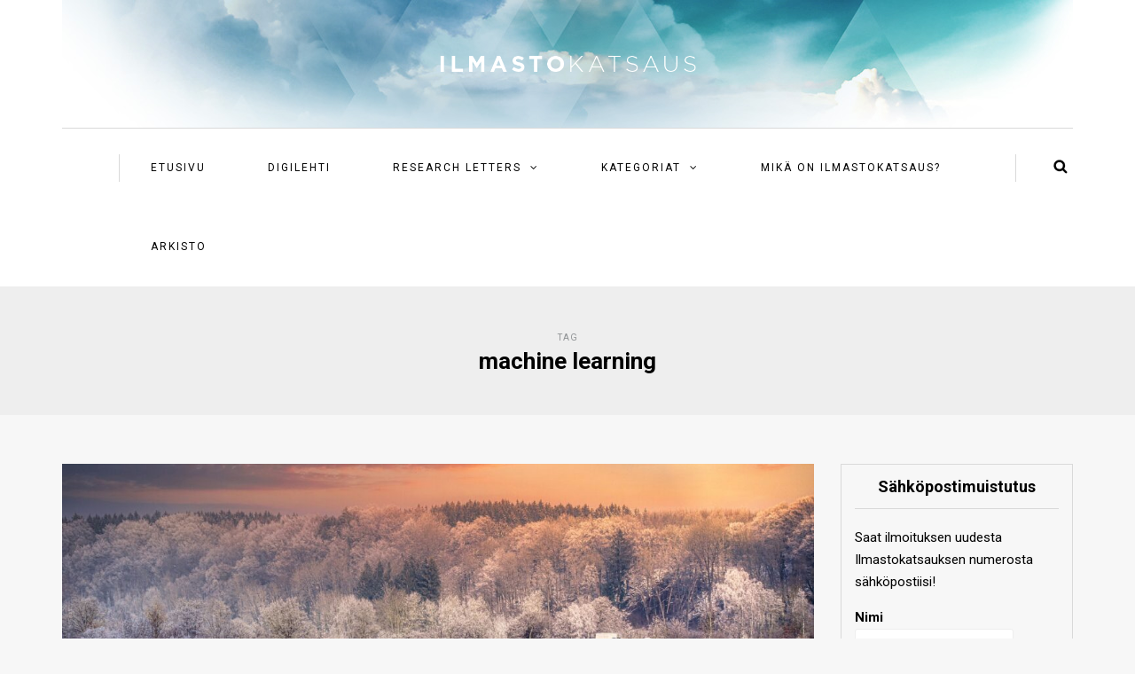

--- FILE ---
content_type: text/html; charset=UTF-8
request_url: https://www.ilmastokatsaus.fi/tag/machine-learning/
body_size: 56334
content:
<!DOCTYPE html>
<html lang="fi">
<head>
<meta name="viewport" content="width=device-width, initial-scale=1.0, maximum-scale=1.0, user-scalable=no" />
<meta charset="UTF-8" />
<meta name="viewport" content="width=device-width" />
<title>machine learning | Ilmastokatsaus &#8211; Ilmatieteen laitos</title>
<link rel="profile" href="http://gmpg.org/xfn/11" />
<link rel="pingback" href="https://www.ilmastokatsaus.fi/xmlrpc.php" />
<meta name='robots' content='max-image-preview:large' />
<link rel='dns-prefetch' href='//fonts.googleapis.com' />
<link rel="alternate" type="application/rss+xml" title="Ilmastokatsaus - Ilmatieteen laitos &raquo; syöte" href="https://www.ilmastokatsaus.fi/feed/" />
<link rel="alternate" type="application/rss+xml" title="Ilmastokatsaus - Ilmatieteen laitos &raquo; kommenttien syöte" href="https://www.ilmastokatsaus.fi/comments/feed/" />
<link rel="alternate" type="application/rss+xml" title="Ilmastokatsaus - Ilmatieteen laitos &raquo; machine learning avainsanan RSS-syöte" href="https://www.ilmastokatsaus.fi/tag/machine-learning/feed/" />
<style id='wp-img-auto-sizes-contain-inline-css' type='text/css'>
img:is([sizes=auto i],[sizes^="auto," i]){contain-intrinsic-size:3000px 1500px}
/*# sourceURL=wp-img-auto-sizes-contain-inline-css */
</style>
<style id='wp-emoji-styles-inline-css' type='text/css'>

	img.wp-smiley, img.emoji {
		display: inline !important;
		border: none !important;
		box-shadow: none !important;
		height: 1em !important;
		width: 1em !important;
		margin: 0 0.07em !important;
		vertical-align: -0.1em !important;
		background: none !important;
		padding: 0 !important;
	}
/*# sourceURL=wp-emoji-styles-inline-css */
</style>
<style id='wp-block-library-inline-css' type='text/css'>
:root{--wp-block-synced-color:#7a00df;--wp-block-synced-color--rgb:122,0,223;--wp-bound-block-color:var(--wp-block-synced-color);--wp-editor-canvas-background:#ddd;--wp-admin-theme-color:#007cba;--wp-admin-theme-color--rgb:0,124,186;--wp-admin-theme-color-darker-10:#006ba1;--wp-admin-theme-color-darker-10--rgb:0,107,160.5;--wp-admin-theme-color-darker-20:#005a87;--wp-admin-theme-color-darker-20--rgb:0,90,135;--wp-admin-border-width-focus:2px}@media (min-resolution:192dpi){:root{--wp-admin-border-width-focus:1.5px}}.wp-element-button{cursor:pointer}:root .has-very-light-gray-background-color{background-color:#eee}:root .has-very-dark-gray-background-color{background-color:#313131}:root .has-very-light-gray-color{color:#eee}:root .has-very-dark-gray-color{color:#313131}:root .has-vivid-green-cyan-to-vivid-cyan-blue-gradient-background{background:linear-gradient(135deg,#00d084,#0693e3)}:root .has-purple-crush-gradient-background{background:linear-gradient(135deg,#34e2e4,#4721fb 50%,#ab1dfe)}:root .has-hazy-dawn-gradient-background{background:linear-gradient(135deg,#faaca8,#dad0ec)}:root .has-subdued-olive-gradient-background{background:linear-gradient(135deg,#fafae1,#67a671)}:root .has-atomic-cream-gradient-background{background:linear-gradient(135deg,#fdd79a,#004a59)}:root .has-nightshade-gradient-background{background:linear-gradient(135deg,#330968,#31cdcf)}:root .has-midnight-gradient-background{background:linear-gradient(135deg,#020381,#2874fc)}:root{--wp--preset--font-size--normal:16px;--wp--preset--font-size--huge:42px}.has-regular-font-size{font-size:1em}.has-larger-font-size{font-size:2.625em}.has-normal-font-size{font-size:var(--wp--preset--font-size--normal)}.has-huge-font-size{font-size:var(--wp--preset--font-size--huge)}.has-text-align-center{text-align:center}.has-text-align-left{text-align:left}.has-text-align-right{text-align:right}.has-fit-text{white-space:nowrap!important}#end-resizable-editor-section{display:none}.aligncenter{clear:both}.items-justified-left{justify-content:flex-start}.items-justified-center{justify-content:center}.items-justified-right{justify-content:flex-end}.items-justified-space-between{justify-content:space-between}.screen-reader-text{border:0;clip-path:inset(50%);height:1px;margin:-1px;overflow:hidden;padding:0;position:absolute;width:1px;word-wrap:normal!important}.screen-reader-text:focus{background-color:#ddd;clip-path:none;color:#444;display:block;font-size:1em;height:auto;left:5px;line-height:normal;padding:15px 23px 14px;text-decoration:none;top:5px;width:auto;z-index:100000}html :where(.has-border-color){border-style:solid}html :where([style*=border-top-color]){border-top-style:solid}html :where([style*=border-right-color]){border-right-style:solid}html :where([style*=border-bottom-color]){border-bottom-style:solid}html :where([style*=border-left-color]){border-left-style:solid}html :where([style*=border-width]){border-style:solid}html :where([style*=border-top-width]){border-top-style:solid}html :where([style*=border-right-width]){border-right-style:solid}html :where([style*=border-bottom-width]){border-bottom-style:solid}html :where([style*=border-left-width]){border-left-style:solid}html :where(img[class*=wp-image-]){height:auto;max-width:100%}:where(figure){margin:0 0 1em}html :where(.is-position-sticky){--wp-admin--admin-bar--position-offset:var(--wp-admin--admin-bar--height,0px)}@media screen and (max-width:600px){html :where(.is-position-sticky){--wp-admin--admin-bar--position-offset:0px}}

/*# sourceURL=wp-block-library-inline-css */
</style><style id='wp-block-heading-inline-css' type='text/css'>
h1:where(.wp-block-heading).has-background,h2:where(.wp-block-heading).has-background,h3:where(.wp-block-heading).has-background,h4:where(.wp-block-heading).has-background,h5:where(.wp-block-heading).has-background,h6:where(.wp-block-heading).has-background{padding:1.25em 2.375em}h1.has-text-align-left[style*=writing-mode]:where([style*=vertical-lr]),h1.has-text-align-right[style*=writing-mode]:where([style*=vertical-rl]),h2.has-text-align-left[style*=writing-mode]:where([style*=vertical-lr]),h2.has-text-align-right[style*=writing-mode]:where([style*=vertical-rl]),h3.has-text-align-left[style*=writing-mode]:where([style*=vertical-lr]),h3.has-text-align-right[style*=writing-mode]:where([style*=vertical-rl]),h4.has-text-align-left[style*=writing-mode]:where([style*=vertical-lr]),h4.has-text-align-right[style*=writing-mode]:where([style*=vertical-rl]),h5.has-text-align-left[style*=writing-mode]:where([style*=vertical-lr]),h5.has-text-align-right[style*=writing-mode]:where([style*=vertical-rl]),h6.has-text-align-left[style*=writing-mode]:where([style*=vertical-lr]),h6.has-text-align-right[style*=writing-mode]:where([style*=vertical-rl]){rotate:180deg}
/*# sourceURL=https://www.ilmastokatsaus.fi/wp-includes/blocks/heading/style.min.css */
</style>
<style id='wp-block-paragraph-inline-css' type='text/css'>
.is-small-text{font-size:.875em}.is-regular-text{font-size:1em}.is-large-text{font-size:2.25em}.is-larger-text{font-size:3em}.has-drop-cap:not(:focus):first-letter{float:left;font-size:8.4em;font-style:normal;font-weight:100;line-height:.68;margin:.05em .1em 0 0;text-transform:uppercase}body.rtl .has-drop-cap:not(:focus):first-letter{float:none;margin-left:.1em}p.has-drop-cap.has-background{overflow:hidden}:root :where(p.has-background){padding:1.25em 2.375em}:where(p.has-text-color:not(.has-link-color)) a{color:inherit}p.has-text-align-left[style*="writing-mode:vertical-lr"],p.has-text-align-right[style*="writing-mode:vertical-rl"]{rotate:180deg}
/*# sourceURL=https://www.ilmastokatsaus.fi/wp-includes/blocks/paragraph/style.min.css */
</style>
<style id='global-styles-inline-css' type='text/css'>
:root{--wp--preset--aspect-ratio--square: 1;--wp--preset--aspect-ratio--4-3: 4/3;--wp--preset--aspect-ratio--3-4: 3/4;--wp--preset--aspect-ratio--3-2: 3/2;--wp--preset--aspect-ratio--2-3: 2/3;--wp--preset--aspect-ratio--16-9: 16/9;--wp--preset--aspect-ratio--9-16: 9/16;--wp--preset--color--black: #000000;--wp--preset--color--cyan-bluish-gray: #abb8c3;--wp--preset--color--white: #ffffff;--wp--preset--color--pale-pink: #f78da7;--wp--preset--color--vivid-red: #cf2e2e;--wp--preset--color--luminous-vivid-orange: #ff6900;--wp--preset--color--luminous-vivid-amber: #fcb900;--wp--preset--color--light-green-cyan: #7bdcb5;--wp--preset--color--vivid-green-cyan: #00d084;--wp--preset--color--pale-cyan-blue: #8ed1fc;--wp--preset--color--vivid-cyan-blue: #0693e3;--wp--preset--color--vivid-purple: #9b51e0;--wp--preset--gradient--vivid-cyan-blue-to-vivid-purple: linear-gradient(135deg,rgb(6,147,227) 0%,rgb(155,81,224) 100%);--wp--preset--gradient--light-green-cyan-to-vivid-green-cyan: linear-gradient(135deg,rgb(122,220,180) 0%,rgb(0,208,130) 100%);--wp--preset--gradient--luminous-vivid-amber-to-luminous-vivid-orange: linear-gradient(135deg,rgb(252,185,0) 0%,rgb(255,105,0) 100%);--wp--preset--gradient--luminous-vivid-orange-to-vivid-red: linear-gradient(135deg,rgb(255,105,0) 0%,rgb(207,46,46) 100%);--wp--preset--gradient--very-light-gray-to-cyan-bluish-gray: linear-gradient(135deg,rgb(238,238,238) 0%,rgb(169,184,195) 100%);--wp--preset--gradient--cool-to-warm-spectrum: linear-gradient(135deg,rgb(74,234,220) 0%,rgb(151,120,209) 20%,rgb(207,42,186) 40%,rgb(238,44,130) 60%,rgb(251,105,98) 80%,rgb(254,248,76) 100%);--wp--preset--gradient--blush-light-purple: linear-gradient(135deg,rgb(255,206,236) 0%,rgb(152,150,240) 100%);--wp--preset--gradient--blush-bordeaux: linear-gradient(135deg,rgb(254,205,165) 0%,rgb(254,45,45) 50%,rgb(107,0,62) 100%);--wp--preset--gradient--luminous-dusk: linear-gradient(135deg,rgb(255,203,112) 0%,rgb(199,81,192) 50%,rgb(65,88,208) 100%);--wp--preset--gradient--pale-ocean: linear-gradient(135deg,rgb(255,245,203) 0%,rgb(182,227,212) 50%,rgb(51,167,181) 100%);--wp--preset--gradient--electric-grass: linear-gradient(135deg,rgb(202,248,128) 0%,rgb(113,206,126) 100%);--wp--preset--gradient--midnight: linear-gradient(135deg,rgb(2,3,129) 0%,rgb(40,116,252) 100%);--wp--preset--font-size--small: 13px;--wp--preset--font-size--medium: 20px;--wp--preset--font-size--large: 36px;--wp--preset--font-size--x-large: 42px;--wp--preset--spacing--20: 0.44rem;--wp--preset--spacing--30: 0.67rem;--wp--preset--spacing--40: 1rem;--wp--preset--spacing--50: 1.5rem;--wp--preset--spacing--60: 2.25rem;--wp--preset--spacing--70: 3.38rem;--wp--preset--spacing--80: 5.06rem;--wp--preset--shadow--natural: 6px 6px 9px rgba(0, 0, 0, 0.2);--wp--preset--shadow--deep: 12px 12px 50px rgba(0, 0, 0, 0.4);--wp--preset--shadow--sharp: 6px 6px 0px rgba(0, 0, 0, 0.2);--wp--preset--shadow--outlined: 6px 6px 0px -3px rgb(255, 255, 255), 6px 6px rgb(0, 0, 0);--wp--preset--shadow--crisp: 6px 6px 0px rgb(0, 0, 0);}:where(.is-layout-flex){gap: 0.5em;}:where(.is-layout-grid){gap: 0.5em;}body .is-layout-flex{display: flex;}.is-layout-flex{flex-wrap: wrap;align-items: center;}.is-layout-flex > :is(*, div){margin: 0;}body .is-layout-grid{display: grid;}.is-layout-grid > :is(*, div){margin: 0;}:where(.wp-block-columns.is-layout-flex){gap: 2em;}:where(.wp-block-columns.is-layout-grid){gap: 2em;}:where(.wp-block-post-template.is-layout-flex){gap: 1.25em;}:where(.wp-block-post-template.is-layout-grid){gap: 1.25em;}.has-black-color{color: var(--wp--preset--color--black) !important;}.has-cyan-bluish-gray-color{color: var(--wp--preset--color--cyan-bluish-gray) !important;}.has-white-color{color: var(--wp--preset--color--white) !important;}.has-pale-pink-color{color: var(--wp--preset--color--pale-pink) !important;}.has-vivid-red-color{color: var(--wp--preset--color--vivid-red) !important;}.has-luminous-vivid-orange-color{color: var(--wp--preset--color--luminous-vivid-orange) !important;}.has-luminous-vivid-amber-color{color: var(--wp--preset--color--luminous-vivid-amber) !important;}.has-light-green-cyan-color{color: var(--wp--preset--color--light-green-cyan) !important;}.has-vivid-green-cyan-color{color: var(--wp--preset--color--vivid-green-cyan) !important;}.has-pale-cyan-blue-color{color: var(--wp--preset--color--pale-cyan-blue) !important;}.has-vivid-cyan-blue-color{color: var(--wp--preset--color--vivid-cyan-blue) !important;}.has-vivid-purple-color{color: var(--wp--preset--color--vivid-purple) !important;}.has-black-background-color{background-color: var(--wp--preset--color--black) !important;}.has-cyan-bluish-gray-background-color{background-color: var(--wp--preset--color--cyan-bluish-gray) !important;}.has-white-background-color{background-color: var(--wp--preset--color--white) !important;}.has-pale-pink-background-color{background-color: var(--wp--preset--color--pale-pink) !important;}.has-vivid-red-background-color{background-color: var(--wp--preset--color--vivid-red) !important;}.has-luminous-vivid-orange-background-color{background-color: var(--wp--preset--color--luminous-vivid-orange) !important;}.has-luminous-vivid-amber-background-color{background-color: var(--wp--preset--color--luminous-vivid-amber) !important;}.has-light-green-cyan-background-color{background-color: var(--wp--preset--color--light-green-cyan) !important;}.has-vivid-green-cyan-background-color{background-color: var(--wp--preset--color--vivid-green-cyan) !important;}.has-pale-cyan-blue-background-color{background-color: var(--wp--preset--color--pale-cyan-blue) !important;}.has-vivid-cyan-blue-background-color{background-color: var(--wp--preset--color--vivid-cyan-blue) !important;}.has-vivid-purple-background-color{background-color: var(--wp--preset--color--vivid-purple) !important;}.has-black-border-color{border-color: var(--wp--preset--color--black) !important;}.has-cyan-bluish-gray-border-color{border-color: var(--wp--preset--color--cyan-bluish-gray) !important;}.has-white-border-color{border-color: var(--wp--preset--color--white) !important;}.has-pale-pink-border-color{border-color: var(--wp--preset--color--pale-pink) !important;}.has-vivid-red-border-color{border-color: var(--wp--preset--color--vivid-red) !important;}.has-luminous-vivid-orange-border-color{border-color: var(--wp--preset--color--luminous-vivid-orange) !important;}.has-luminous-vivid-amber-border-color{border-color: var(--wp--preset--color--luminous-vivid-amber) !important;}.has-light-green-cyan-border-color{border-color: var(--wp--preset--color--light-green-cyan) !important;}.has-vivid-green-cyan-border-color{border-color: var(--wp--preset--color--vivid-green-cyan) !important;}.has-pale-cyan-blue-border-color{border-color: var(--wp--preset--color--pale-cyan-blue) !important;}.has-vivid-cyan-blue-border-color{border-color: var(--wp--preset--color--vivid-cyan-blue) !important;}.has-vivid-purple-border-color{border-color: var(--wp--preset--color--vivid-purple) !important;}.has-vivid-cyan-blue-to-vivid-purple-gradient-background{background: var(--wp--preset--gradient--vivid-cyan-blue-to-vivid-purple) !important;}.has-light-green-cyan-to-vivid-green-cyan-gradient-background{background: var(--wp--preset--gradient--light-green-cyan-to-vivid-green-cyan) !important;}.has-luminous-vivid-amber-to-luminous-vivid-orange-gradient-background{background: var(--wp--preset--gradient--luminous-vivid-amber-to-luminous-vivid-orange) !important;}.has-luminous-vivid-orange-to-vivid-red-gradient-background{background: var(--wp--preset--gradient--luminous-vivid-orange-to-vivid-red) !important;}.has-very-light-gray-to-cyan-bluish-gray-gradient-background{background: var(--wp--preset--gradient--very-light-gray-to-cyan-bluish-gray) !important;}.has-cool-to-warm-spectrum-gradient-background{background: var(--wp--preset--gradient--cool-to-warm-spectrum) !important;}.has-blush-light-purple-gradient-background{background: var(--wp--preset--gradient--blush-light-purple) !important;}.has-blush-bordeaux-gradient-background{background: var(--wp--preset--gradient--blush-bordeaux) !important;}.has-luminous-dusk-gradient-background{background: var(--wp--preset--gradient--luminous-dusk) !important;}.has-pale-ocean-gradient-background{background: var(--wp--preset--gradient--pale-ocean) !important;}.has-electric-grass-gradient-background{background: var(--wp--preset--gradient--electric-grass) !important;}.has-midnight-gradient-background{background: var(--wp--preset--gradient--midnight) !important;}.has-small-font-size{font-size: var(--wp--preset--font-size--small) !important;}.has-medium-font-size{font-size: var(--wp--preset--font-size--medium) !important;}.has-large-font-size{font-size: var(--wp--preset--font-size--large) !important;}.has-x-large-font-size{font-size: var(--wp--preset--font-size--x-large) !important;}
/*# sourceURL=global-styles-inline-css */
</style>

<style id='classic-theme-styles-inline-css' type='text/css'>
/*! This file is auto-generated */
.wp-block-button__link{color:#fff;background-color:#32373c;border-radius:9999px;box-shadow:none;text-decoration:none;padding:calc(.667em + 2px) calc(1.333em + 2px);font-size:1.125em}.wp-block-file__button{background:#32373c;color:#fff;text-decoration:none}
/*# sourceURL=/wp-includes/css/classic-themes.min.css */
</style>
<link rel='stylesheet' id='contact-form-7-css' href='https://www.ilmastokatsaus.fi/wp-content/plugins/contact-form-7/includes/css/styles.css?ver=6.1.4' type='text/css' media='all' />
<link rel='stylesheet' id='email-subscribers-css' href='https://www.ilmastokatsaus.fi/wp-content/plugins/email-subscribers/lite/public/css/email-subscribers-public.css?ver=5.9.11' type='text/css' media='all' />
<link rel='stylesheet' id='responsive-lightbox-swipebox-css' href='https://www.ilmastokatsaus.fi/wp-content/plugins/responsive-lightbox/assets/swipebox/swipebox.min.css?ver=1.5.2' type='text/css' media='all' />
<link rel='stylesheet' id='bootstrap-css' href='https://www.ilmastokatsaus.fi/wp-content/themes/himmelen/css/bootstrap.css?ver=6.9' type='text/css' media='all' />
<link rel='stylesheet' id='himmelen-fonts-css' href='//fonts.googleapis.com/css?family=Roboto%3A400%2C400italic%2C700%2C700italic%7CRoboto%3A400%2C400italic%2C700%2C700italic%7CRoboto%7C&#038;ver=1.0' type='text/css' media='all' />
<link rel='stylesheet' id='owl-main-css' href='https://www.ilmastokatsaus.fi/wp-content/themes/himmelen/js/owl-carousel/owl.carousel.css?ver=6.9' type='text/css' media='all' />
<link rel='stylesheet' id='owl-theme-css' href='https://www.ilmastokatsaus.fi/wp-content/themes/himmelen/js/owl-carousel/owl.theme.css?ver=6.9' type='text/css' media='all' />
<link rel='stylesheet' id='stylesheet-css' href='https://www.ilmastokatsaus.fi/wp-content/themes/himmelen/style.css?ver=1.0.1' type='text/css' media='all' />
<link rel='stylesheet' id='responsive-css' href='https://www.ilmastokatsaus.fi/wp-content/themes/himmelen/responsive.css?ver=all' type='text/css' media='all' />
<link rel='stylesheet' id='animations-css' href='https://www.ilmastokatsaus.fi/wp-content/themes/himmelen/css/animations.css?ver=6.9' type='text/css' media='all' />
<link rel='stylesheet' id='font-awesome-css' href='https://www.ilmastokatsaus.fi/wp-content/themes/himmelen/css/font-awesome.css?ver=6.9' type='text/css' media='all' />
<link rel='stylesheet' id='select2-mgt-css' href='https://www.ilmastokatsaus.fi/wp-content/themes/himmelen/js/select2/select2.css?ver=6.9' type='text/css' media='all' />
<link rel='stylesheet' id='offcanvasmenu-css' href='https://www.ilmastokatsaus.fi/wp-content/themes/himmelen/css/offcanvasmenu.css?ver=6.9' type='text/css' media='all' />
<link rel='stylesheet' id='nanoscroller-css' href='https://www.ilmastokatsaus.fi/wp-content/themes/himmelen/css/nanoscroller.css?ver=6.9' type='text/css' media='all' />
<link rel='stylesheet' id='swiper-css' href='https://www.ilmastokatsaus.fi/wp-content/themes/himmelen/css/idangerous.swiper.css?ver=6.9' type='text/css' media='all' />
<link rel='stylesheet' id='dashicons-css' href='https://www.ilmastokatsaus.fi/wp-includes/css/dashicons.min.css?ver=6.9' type='text/css' media='all' />
<link rel='stylesheet' id='thickbox-css' href='https://www.ilmastokatsaus.fi/wp-includes/js/thickbox/thickbox.css?ver=6.9' type='text/css' media='all' />
<link rel='stylesheet' id='cache.skin-css' href='https://www.ilmastokatsaus.fi/wp-content/themes/himmelen/cache/cache.skin.css?ver=1635174583.2806' type='text/css' media='all' />
<script type="text/javascript" src="https://www.ilmastokatsaus.fi/wp-includes/js/jquery/jquery.min.js?ver=3.7.1" id="jquery-core-js"></script>
<script type="text/javascript" src="https://www.ilmastokatsaus.fi/wp-includes/js/jquery/jquery-migrate.min.js?ver=3.4.1" id="jquery-migrate-js"></script>
<script type="text/javascript" src="https://www.ilmastokatsaus.fi/wp-content/plugins/responsive-lightbox/assets/swipebox/jquery.swipebox.min.js?ver=1.5.2" id="responsive-lightbox-swipebox-js"></script>
<script type="text/javascript" src="https://www.ilmastokatsaus.fi/wp-includes/js/underscore.min.js?ver=1.13.7" id="underscore-js"></script>
<script type="text/javascript" src="https://www.ilmastokatsaus.fi/wp-content/plugins/responsive-lightbox/assets/infinitescroll/infinite-scroll.pkgd.min.js?ver=4.0.1" id="responsive-lightbox-infinite-scroll-js"></script>
<script type="text/javascript" id="responsive-lightbox-js-before">
/* <![CDATA[ */
var rlArgs = {"script":"swipebox","selector":"lightbox","customEvents":"","activeGalleries":true,"animation":true,"hideCloseButtonOnMobile":false,"removeBarsOnMobile":false,"hideBars":true,"hideBarsDelay":5000,"videoMaxWidth":1080,"useSVG":true,"loopAtEnd":false,"woocommerce_gallery":false,"ajaxurl":"https:\/\/www.ilmastokatsaus.fi\/wp-admin\/admin-ajax.php","nonce":"85195e347a","preview":false,"postId":4204,"scriptExtension":false};

//# sourceURL=responsive-lightbox-js-before
/* ]]> */
</script>
<script type="text/javascript" src="https://www.ilmastokatsaus.fi/wp-content/plugins/responsive-lightbox/js/front.js?ver=2.5.4" id="responsive-lightbox-js"></script>
<script type="text/javascript" src="https://www.ilmastokatsaus.fi/wp-content/themes/himmelen/cache/cache.skin.js?ver=1635174583.2839" id="cache.skin-js"></script>
<link rel="https://api.w.org/" href="https://www.ilmastokatsaus.fi/wp-json/" /><link rel="alternate" title="JSON" type="application/json" href="https://www.ilmastokatsaus.fi/wp-json/wp/v2/tags/831" /><link rel="EditURI" type="application/rsd+xml" title="RSD" href="https://www.ilmastokatsaus.fi/xmlrpc.php?rsd" />
<meta name="generator" content="WordPress 6.9" />
<link rel="icon" href="https://www.ilmastokatsaus.fi/wp-content/uploads/2020/11/cropped-logo-il-verkkosivu-32x32.png" sizes="32x32" />
<link rel="icon" href="https://www.ilmastokatsaus.fi/wp-content/uploads/2020/11/cropped-logo-il-verkkosivu-192x192.png" sizes="192x192" />
<link rel="apple-touch-icon" href="https://www.ilmastokatsaus.fi/wp-content/uploads/2020/11/cropped-logo-il-verkkosivu-180x180.png" />
<meta name="msapplication-TileImage" content="https://www.ilmastokatsaus.fi/wp-content/uploads/2020/11/cropped-logo-il-verkkosivu-270x270.png" />
</head>
<body class="archive tag tag-machine-learning tag-831 wp-theme-himmelen blog-style-1 blog-slider-enable do-etfw">


<header>
<div class="container header-logo-center">
  <div class="row">
    <div class="col-md-12">
     
      <div class="header-left">
              </div>
      
      <div class="header-center">
            <div class="logo">
    <a class="logo-link" href="https://www.ilmastokatsaus.fi"><img src="https://www.ilmastokatsaus.fi/wp-content/uploads/2016/01/ilmastokatsaus-logo-01.png" alt="Ilmastokatsaus &#8211; Ilmatieteen laitos"></a>
        </div>
          </div>

      <div class="header-right">
              </div>
    </div>
  </div>
    
</div>

        <div class="mainmenu-belowheader mainmenu-uppercase mainmenu-normalfont mainmenu-downarrow menu-center sticky-header clearfix">
        
        <div id="navbar" class="navbar navbar-default clearfix">
          
          <div class="navbar-inner">
              <div class="container">
             
                  <div class="navbar-toggle" data-toggle="collapse" data-target=".collapse">
                    Valikko                  </div>
                  <div class="navbar-left-wrapper">
                                        <ul class="header-nav">
                                            </ul>
                  </div>
                  <div class="navbar-center-wrapper">
                  <div class="navbar-collapse collapse"><ul id="menu-menu-1" class="nav"><li id="menu-item-18" class=" menu-item menu-item-type-custom menu-item-object-custom menu-item-home"><a href="https://www.ilmastokatsaus.fi/">Etusivu</a></li>
<li id="menu-item-1919" class=" menu-item menu-item-type-taxonomy menu-item-object-category"><a href="https://www.ilmastokatsaus.fi/category/digilehti/">Digilehti</a></li>
<li id="menu-item-2015" class=" menu-item menu-item-type-taxonomy menu-item-object-category menu-item-has-children"><a href="https://www.ilmastokatsaus.fi/category/research-letters/">Research Letters</a>
<ul class="sub-menu">
	<li id="menu-item-2016" class=" menu-item menu-item-type-post_type menu-item-object-page"><a href="https://www.ilmastokatsaus.fi/information-for-authors/">Information</a></li>
	<li id="menu-item-2017" class=" menu-item menu-item-type-taxonomy menu-item-object-category"><a href="https://www.ilmastokatsaus.fi/category/research-letters/">Browse Research Letter articles</a></li>
	<li id="menu-item-4614" class=" menu-item menu-item-type-post_type menu-item-object-page"><a href="https://www.ilmastokatsaus.fi/research-letters-arkisto/">Archive of published issues</a></li>
</ul>
</li>
<li id="menu-item-30" class=" menu-item menu-item-type-post_type menu-item-object-page menu-item-has-children"><a href="https://www.ilmastokatsaus.fi/kategoriat/">Kategoriat</a>
<ul class="sub-menu">
	<li id="menu-item-1415" class=" menu-item menu-item-type-taxonomy menu-item-object-category"><a href="https://www.ilmastokatsaus.fi/category/digilehti/">Digilehti</a></li>
	<li id="menu-item-3864" class=" menu-item menu-item-type-taxonomy menu-item-object-category"><a href="https://www.ilmastokatsaus.fi/category/ilmastovuosikatsaus/">Ilmastovuosikatsaus</a></li>
	<li id="menu-item-5370" class=" menu-item menu-item-type-taxonomy menu-item-object-category"><a href="https://www.ilmastokatsaus.fi/category/ilmastonmuutos/">Ilmastonmuutos</a></li>
	<li id="menu-item-31" class=" menu-item menu-item-type-taxonomy menu-item-object-category"><a href="https://www.ilmastokatsaus.fi/category/ajankohtainen-saa/">Ajankohtainen sää</a></li>
	<li id="menu-item-33" class=" menu-item menu-item-type-taxonomy menu-item-object-category"><a href="https://www.ilmastokatsaus.fi/category/kuukausikatsaus/">Kuukausikatsaus</a></li>
	<li id="menu-item-37" class=" menu-item menu-item-type-taxonomy menu-item-object-category"><a href="https://www.ilmastokatsaus.fi/category/teematietoa/">Teematietoa</a></li>
	<li id="menu-item-1620" class=" menu-item menu-item-type-taxonomy menu-item-object-category"><a href="https://www.ilmastokatsaus.fi/category/research-letters/">Research Letters</a></li>
</ul>
</li>
<li id="menu-item-27" class=" menu-item menu-item-type-post_type menu-item-object-page"><a href="https://www.ilmastokatsaus.fi/mika-on-ilmastokatsaus/">Mikä on ilmastokatsaus?</a></li>
<li id="menu-item-3321" class=" menu-item menu-item-type-post_type menu-item-object-page"><a href="https://www.ilmastokatsaus.fi/arkisto/">Arkisto</a></li>
</ul></div>                  </div>
                  <div class="navbar-right-wrapper">
                    <div class="search-bar-header">
                      	<form method="get" id="searchform" class="searchform" action="https://www.ilmastokatsaus.fi/">
		<input type="search" class="field" name="s" value="" id="s" placeholder="Kirjoita hakusana(t)" />
		<input type="submit" class="submit btn" id="searchsubmit" value="Hae" />
	</form>                      <div class="search-bar-header-close-btn">×</div>
                    </div>
                  </div>
              </div>
          </div>
          
        </div>
       
    </div>
        
    </header>
<div class="content-block">
<div class="container-fluid container-page-item-title">
	<div class="row">
	<div class="col-md-12">
	<div class="page-item-title-archive">
		
	      <p>Tag</p><h1>machine learning</h1>
	</div>
	</div>
	</div>
</div>
<div class="container">
	<div class="row">
		<div class="col-md-9">
		<div class="blog-posts-list">
					
								
					<div class="content-block blog-post clearfix blog-post-2-column-layout">
	<article id="post-4204" class="post-4204 post type-post status-publish format-standard has-post-thumbnail hentry category-research-letters tag-climate-bulletin tag-copernicus-climate-data-store tag-copernicus-earth-observations tag-finland tag-fmi tag-hydrological-modelling tag-hydrology tag-hydrometeorology tag-hydropower tag-kemijoki tag-machine-learning tag-research-letters tag-seasonal-forecast tag-watershed">

		<div class="post-content-wrapper">
												
												<div class="blog-post-thumb">
						<a href="https://www.ilmastokatsaus.fi/the-kemijoki-hydrological-forecast-system-a-service-supporting-hydropower-production-in-northern-finland/" rel="bookmark">
						<img width="1140" height="660" src="https://www.ilmastokatsaus.fi/wp-content/uploads/2022/06/reservoir-5096293_1920-1140x660.jpg" class="attachment-blog-thumb size-blog-thumb wp-post-image" alt="" decoding="async" fetchpriority="high" srcset="https://www.ilmastokatsaus.fi/wp-content/uploads/2022/06/reservoir-5096293_1920-1140x660.jpg 1140w, https://www.ilmastokatsaus.fi/wp-content/uploads/2022/06/reservoir-5096293_1920-409x237.jpg 409w, https://www.ilmastokatsaus.fi/wp-content/uploads/2022/06/reservoir-5096293_1920-818x474.jpg 818w" sizes="(max-width: 1140px) 100vw, 1140px" />						</a>
						</div>
					
								<div class="post-content">

		
							
				<div class="post-categories"><a href="https://www.ilmastokatsaus.fi/category/research-letters/" rel="category tag">Research Letters</a></div>
				
						

				<h2 class="entry-title post-header-title"><a href="https://www.ilmastokatsaus.fi/the-kemijoki-hydrological-forecast-system-a-service-supporting-hydropower-production-in-northern-finland/" rel="bookmark">The Kemijoki Hydrological Forecast System – a service supporting hydropower production in Northern Finland</a></h2>
				<div class="post-info-date">03.06.2022</div>
			
				
				<div class="entry-content">
					<p>The Finnish Meteorological Institute has recently developed a web-service that provides detailed hydrometeorological information to support more efficient hydropower production operations in Northern Finland. This service aims to reduce uncertainties&#8230;</p>
<a class="more-link btn alt" href="https://www.ilmastokatsaus.fi/the-kemijoki-hydrological-forecast-system-a-service-supporting-hydropower-production-in-northern-finland/">Jatka lukemista</a>				</div><!-- .entry-content -->

				
			</div>
			<div class="clear"></div>
						<div class="post-info clearfix">
								<div class="post-author">Kirjoittaja: Ilmastokatsaus</div>
								
				
															<div class="share-post">
						<div class="post-social-wrapper">
	<div class="post-social">
		<a title="Jaa tämä" href="https://www.ilmastokatsaus.fi/the-kemijoki-hydrological-forecast-system-a-service-supporting-hydropower-production-in-northern-finland/" data-title="The Kemijoki Hydrological Forecast System – a service supporting hydropower production in Northern Finland" class="facebook-share"> <i class="fa fa-facebook"></i></a>
		<a title="Twiittaa eteenpäin" href="https://www.ilmastokatsaus.fi/the-kemijoki-hydrological-forecast-system-a-service-supporting-hydropower-production-in-northern-finland/" data-title="The Kemijoki Hydrological Forecast System – a service supporting hydropower production in Northern Finland" class="twitter-share"> <i class="fa fa-twitter"></i></a>
		<a title="Share with Google Plus" href="https://www.ilmastokatsaus.fi/the-kemijoki-hydrological-forecast-system-a-service-supporting-hydropower-production-in-northern-finland/" data-title="The Kemijoki Hydrological Forecast System – a service supporting hydropower production in Northern Finland" class="googleplus-share"> <i class="fa fa-google-plus"></i></a>
		<a title="Pin this" href="https://www.ilmastokatsaus.fi/the-kemijoki-hydrological-forecast-system-a-service-supporting-hydropower-production-in-northern-finland/" data-title="The Kemijoki Hydrological Forecast System – a service supporting hydropower production in Northern Finland" data-image="https://www.ilmastokatsaus.fi/wp-content/uploads/2022/06/reservoir-5096293_1920-1140x660.jpg" class="pinterest-share"> <i class="fa fa-pinterest"></i></a>
	</div>
	<div class="clear"></div>
</div>						</div>
													
			</div>
			
		</div>

	</article>
	</div>


								
				
				
					</div>
				</div>
				<div class="col-md-3 main-sidebar sidebar">
		<ul id="main-sidebar">
		  <li id="email-subscribers-form-2" class="widget widget_email-subscribers-form"><h2 class="widgettitle"> Sähköpostimuistutus </h2>
<div class="emaillist" id="es_form_f1-n1"><form action="/tag/machine-learning/#es_form_f1-n1" method="post" class="es_subscription_form es_shortcode_form  es_ajax_subscription_form" id="es_subscription_form_6971679047461" data-source="ig-es" data-form-id="1"><div class="es_caption">Saat ilmoituksen uudesta Ilmastokatsauksen numerosta sähköpostiisi!</div><div class="es-field-wrap"><label>Nimi<br /><input type="text" name="esfpx_name" class="ig_es_form_field_name" placeholder="" value="" /></label></div><div class="es-field-wrap ig-es-form-field"><label class="es-field-label">Sähköposti*<br /><input class="es_required_field es_txt_email ig_es_form_field_email ig-es-form-input" type="email" name="esfpx_email" value="" placeholder="" required="required" /></label></div><input type="hidden" name="esfpx_lists[]" value="790b00a5e2f1" /><input type="hidden" name="esfpx_form_id" value="1" /><input type="hidden" name="es" value="subscribe" />
			<input type="hidden" name="esfpx_es_form_identifier" value="f1-n1" />
			<input type="hidden" name="esfpx_es_email_page" value="4204" />
			<input type="hidden" name="esfpx_es_email_page_url" value="https://www.ilmastokatsaus.fi/the-kemijoki-hydrological-forecast-system-a-service-supporting-hydropower-production-in-northern-finland/" />
			<input type="hidden" name="esfpx_status" value="Unconfirmed" />
			<input type="hidden" name="esfpx_es-subscribe" id="es-subscribe-6971679047461" value="42604fedf7" />
			<label style="position:absolute;top:-99999px;left:-99999px;z-index:-99;" aria-hidden="true"><span hidden>Please leave this field empty.</span><input type="email" name="esfpx_es_hp_email" class="es_required_field" tabindex="-1" autocomplete="-1" value="" /></label><input type="submit" name="submit" class="es_subscription_form_submit es_submit_button es_textbox_button" id="es_subscription_form_submit_6971679047461" value="Tilaa" /><span class="es_spinner_image" id="spinner-image"><img src="https://www.ilmastokatsaus.fi/wp-content/plugins/email-subscribers/lite/public/images/spinner.gif" alt="Loading" /></span></form><span class="es_subscription_message " id="es_subscription_message_6971679047461" role="alert" aria-live="assertive"></span></div></li>
<li id="search-2" class="widget widget_search"><h2 class="widgettitle">Haku</h2>
	<form method="get" id="searchform" class="searchform" action="https://www.ilmastokatsaus.fi/">
		<input type="search" class="field" name="s" value="" id="s" placeholder="Kirjoita hakusana(t)" />
		<input type="submit" class="submit btn" id="searchsubmit" value="Hae" />
	</form></li>
<li id="categories-2" class="widget widget_categories"><h2 class="widgettitle">Kategoriat</h2>

			<ul>
					<li class="cat-item cat-item-2"><a href="https://www.ilmastokatsaus.fi/category/ajankohtainen-saa/">Ajankohtainen sää</a> (58)
</li>
	<li class="cat-item cat-item-175"><a href="https://www.ilmastokatsaus.fi/category/digilehti/">Digilehti</a> (95)
</li>
	<li class="cat-item cat-item-1046"><a href="https://www.ilmastokatsaus.fi/category/ilmastonmuutos/">Ilmastonmuutos</a> (28)
</li>
	<li class="cat-item cat-item-734"><a href="https://www.ilmastokatsaus.fi/category/ilmastovuosikatsaus/">Ilmastovuosikatsaus</a> (8)
</li>
	<li class="cat-item cat-item-12"><a href="https://www.ilmastokatsaus.fi/category/kolumni/">Kolumni</a> (11)
</li>
	<li class="cat-item cat-item-3"><a href="https://www.ilmastokatsaus.fi/category/kuukausikatsaus/">Kuukausikatsaus</a> (121)
</li>
	<li class="cat-item cat-item-466"><a href="https://www.ilmastokatsaus.fi/category/kysely/">Kysely</a> (1)
</li>
	<li class="cat-item cat-item-933"><a href="https://www.ilmastokatsaus.fi/category/policy-brief/">Policy Brief</a> (1)
</li>
	<li class="cat-item cat-item-201"><a href="https://www.ilmastokatsaus.fi/category/research-letters/">Research Letters</a> (58)
</li>
	<li class="cat-item cat-item-43"><a href="https://www.ilmastokatsaus.fi/category/saa-maailmalla/">Sää maailmalla</a> (15)
</li>
	<li class="cat-item cat-item-8"><a href="https://www.ilmastokatsaus.fi/category/tapaustutkimukset/">Tapaustutkimukset</a> (9)
</li>
	<li class="cat-item cat-item-7"><a href="https://www.ilmastokatsaus.fi/category/teematietoa/">Teematietoa</a> (82)
</li>
	<li class="cat-item cat-item-35"><a href="https://www.ilmastokatsaus.fi/category/vuodenaikaisennusteet/">Vuodenaikaisennusteet</a> (4)
</li>
			</ul>

			</li>
<li id="tag_cloud-2" class="widget widget_tag_cloud"><h2 class="widgettitle">Avainsanat</h2>
<div class="tagcloud"><a href="https://www.ilmastokatsaus.fi/tag/2020/" class="tag-cloud-link tag-link-336 tag-link-position-1" style="font-size: 11.242105263158pt;" aria-label="2020 (27 kohdetta)">2020</a>
<a href="https://www.ilmastokatsaus.fi/tag/2021/" class="tag-cloud-link tag-link-517 tag-link-position-2" style="font-size: 10.947368421053pt;" aria-label="2021 (26 kohdetta)">2021</a>
<a href="https://www.ilmastokatsaus.fi/tag/2022/" class="tag-cloud-link tag-link-772 tag-link-position-3" style="font-size: 10.505263157895pt;" aria-label="2022 (24 kohdetta)">2022</a>
<a href="https://www.ilmastokatsaus.fi/tag/2023/" class="tag-cloud-link tag-link-938 tag-link-position-4" style="font-size: 10.210526315789pt;" aria-label="2023 (23 kohdetta)">2023</a>
<a href="https://www.ilmastokatsaus.fi/tag/2024/" class="tag-cloud-link tag-link-1142 tag-link-position-5" style="font-size: 9.9157894736842pt;" aria-label="2024 (22 kohdetta)">2024</a>
<a href="https://www.ilmastokatsaus.fi/tag/auringonpaistetunnit/" class="tag-cloud-link tag-link-285 tag-link-position-6" style="font-size: 11.389473684211pt;" aria-label="auringonpaistetunnit (28 kohdetta)">auringonpaistetunnit</a>
<a href="https://www.ilmastokatsaus.fi/tag/climate-bulletin/" class="tag-cloud-link tag-link-203 tag-link-position-7" style="font-size: 11.831578947368pt;" aria-label="Climate Bulletin (30 kohdetta)">Climate Bulletin</a>
<a href="https://www.ilmastokatsaus.fi/tag/digilehti/" class="tag-cloud-link tag-link-176 tag-link-position-8" style="font-size: 17.873684210526pt;" aria-label="digilehti (79 kohdetta)">digilehti</a>
<a href="https://www.ilmastokatsaus.fi/tag/ennatys/" class="tag-cloud-link tag-link-18 tag-link-position-9" style="font-size: 10.505263157895pt;" aria-label="ennätys (24 kohdetta)">ennätys</a>
<a href="https://www.ilmastokatsaus.fi/tag/fmi/" class="tag-cloud-link tag-link-614 tag-link-position-10" style="font-size: 8.4421052631579pt;" aria-label="FMI (17 kohdetta)">FMI</a>
<a href="https://www.ilmastokatsaus.fi/tag/heinakuu/" class="tag-cloud-link tag-link-93 tag-link-position-11" style="font-size: 8.7368421052632pt;" aria-label="heinäkuu (18 kohdetta)">heinäkuu</a>
<a href="https://www.ilmastokatsaus.fi/tag/helle/" class="tag-cloud-link tag-link-65 tag-link-position-12" style="font-size: 11.389473684211pt;" aria-label="helle (28 kohdetta)">helle</a>
<a href="https://www.ilmastokatsaus.fi/tag/helmikuu/" class="tag-cloud-link tag-link-52 tag-link-position-13" style="font-size: 9.0315789473684pt;" aria-label="helmikuu (19 kohdetta)">helmikuu</a>
<a href="https://www.ilmastokatsaus.fi/tag/ilmasto/" class="tag-cloud-link tag-link-125 tag-link-position-14" style="font-size: 19.936842105263pt;" aria-label="ilmasto (109 kohdetta)">ilmasto</a>
<a href="https://www.ilmastokatsaus.fi/tag/ilmastokatsaus/" class="tag-cloud-link tag-link-11 tag-link-position-15" style="font-size: 22pt;" aria-label="ilmastokatsaus (152 kohdetta)">ilmastokatsaus</a>
<a href="https://www.ilmastokatsaus.fi/tag/ilmastonmuutos/" class="tag-cloud-link tag-link-124 tag-link-position-16" style="font-size: 19.789473684211pt;" aria-label="ilmastonmuutos (107 kohdetta)">ilmastonmuutos</a>
<a href="https://www.ilmastokatsaus.fi/tag/ilmastotilasto/" class="tag-cloud-link tag-link-433 tag-link-position-17" style="font-size: 11.242105263158pt;" aria-label="ilmastotilasto (27 kohdetta)">ilmastotilasto</a>
<a href="https://www.ilmastokatsaus.fi/tag/ilmatieteen-laitos/" class="tag-cloud-link tag-link-440 tag-link-position-18" style="font-size: 10.947368421053pt;" aria-label="Ilmatieteen laitos (26 kohdetta)">Ilmatieteen laitos</a>
<a href="https://www.ilmastokatsaus.fi/tag/itameri/" class="tag-cloud-link tag-link-344 tag-link-position-19" style="font-size: 9.3263157894737pt;" aria-label="itämeri (20 kohdetta)">itämeri</a>
<a href="https://www.ilmastokatsaus.fi/tag/joulukuu/" class="tag-cloud-link tag-link-119 tag-link-position-20" style="font-size: 8.4421052631579pt;" aria-label="joulukuu (17 kohdetta)">joulukuu</a>
<a href="https://www.ilmastokatsaus.fi/tag/keskilampotila/" class="tag-cloud-link tag-link-436 tag-link-position-21" style="font-size: 9.6210526315789pt;" aria-label="keskilämpötila (21 kohdetta)">keskilämpötila</a>
<a href="https://www.ilmastokatsaus.fi/tag/kesa/" class="tag-cloud-link tag-link-49 tag-link-position-22" style="font-size: 15.663157894737pt;" aria-label="kesä (55 kohdetta)">kesä</a>
<a href="https://www.ilmastokatsaus.fi/tag/kesakuu/" class="tag-cloud-link tag-link-87 tag-link-position-23" style="font-size: 9.6210526315789pt;" aria-label="Kesäkuu (21 kohdetta)">Kesäkuu</a>
<a href="https://www.ilmastokatsaus.fi/tag/kevat/" class="tag-cloud-link tag-link-32 tag-link-position-24" style="font-size: 14.042105263158pt;" aria-label="kevät (43 kohdetta)">kevät</a>
<a href="https://www.ilmastokatsaus.fi/tag/kuivuus/" class="tag-cloud-link tag-link-105 tag-link-position-25" style="font-size: 10.652631578947pt;" aria-label="kuivuus (25 kohdetta)">kuivuus</a>
<a href="https://www.ilmastokatsaus.fi/tag/kuukausikatsaus/" class="tag-cloud-link tag-link-187 tag-link-position-26" style="font-size: 20.084210526316pt;" aria-label="kuukausikatsaus (111 kohdetta)">kuukausikatsaus</a>
<a href="https://www.ilmastokatsaus.fi/tag/lauha/" class="tag-cloud-link tag-link-121 tag-link-position-27" style="font-size: 9.3263157894737pt;" aria-label="lauha (20 kohdetta)">lauha</a>
<a href="https://www.ilmastokatsaus.fi/tag/lokakuu/" class="tag-cloud-link tag-link-108 tag-link-position-28" style="font-size: 8.7368421052632pt;" aria-label="lokakuu (18 kohdetta)">lokakuu</a>
<a href="https://www.ilmastokatsaus.fi/tag/lumensyvyys/" class="tag-cloud-link tag-link-46 tag-link-position-29" style="font-size: 12.863157894737pt;" aria-label="lumensyvyys (35 kohdetta)">lumensyvyys</a>
<a href="https://www.ilmastokatsaus.fi/tag/lumi/" class="tag-cloud-link tag-link-111 tag-link-position-30" style="font-size: 8.7368421052632pt;" aria-label="lumi (18 kohdetta)">lumi</a>
<a href="https://www.ilmastokatsaus.fi/tag/lampoennatys/" class="tag-cloud-link tag-link-162 tag-link-position-31" style="font-size: 8.4421052631579pt;" aria-label="lämpöennätys (17 kohdetta)">lämpöennätys</a>
<a href="https://www.ilmastokatsaus.fi/tag/lampotila/" class="tag-cloud-link tag-link-118 tag-link-position-32" style="font-size: 19.936842105263pt;" aria-label="lämpötila (109 kohdetta)">lämpötila</a>
<a href="https://www.ilmastokatsaus.fi/tag/maaliskuu/" class="tag-cloud-link tag-link-60 tag-link-position-33" style="font-size: 8pt;" aria-label="maaliskuu (16 kohdetta)">maaliskuu</a>
<a href="https://www.ilmastokatsaus.fi/tag/myrsky/" class="tag-cloud-link tag-link-79 tag-link-position-34" style="font-size: 11.684210526316pt;" aria-label="myrsky (29 kohdetta)">myrsky</a>
<a href="https://www.ilmastokatsaus.fi/tag/research-letters/" class="tag-cloud-link tag-link-202 tag-link-position-35" style="font-size: 12.568421052632pt;" aria-label="Research Letters (34 kohdetta)">Research Letters</a>
<a href="https://www.ilmastokatsaus.fi/tag/sademaara/" class="tag-cloud-link tag-link-53 tag-link-position-36" style="font-size: 20.526315789474pt;" aria-label="sademäärä (120 kohdetta)">sademäärä</a>
<a href="https://www.ilmastokatsaus.fi/tag/syksy/" class="tag-cloud-link tag-link-100 tag-link-position-37" style="font-size: 10.947368421053pt;" aria-label="syksy (26 kohdetta)">syksy</a>
<a href="https://www.ilmastokatsaus.fi/tag/syyskuu/" class="tag-cloud-link tag-link-103 tag-link-position-38" style="font-size: 8.4421052631579pt;" aria-label="syyskuu (17 kohdetta)">syyskuu</a>
<a href="https://www.ilmastokatsaus.fi/tag/saa/" class="tag-cloud-link tag-link-156 tag-link-position-39" style="font-size: 18.463157894737pt;" aria-label="sää (87 kohdetta)">sää</a>
<a href="https://www.ilmastokatsaus.fi/tag/saatilasto/" class="tag-cloud-link tag-link-773 tag-link-position-40" style="font-size: 14.336842105263pt;" aria-label="säätilasto (45 kohdetta)">säätilasto</a>
<a href="https://www.ilmastokatsaus.fi/tag/talvi/" class="tag-cloud-link tag-link-26 tag-link-position-41" style="font-size: 16.4pt;" aria-label="talvi (62 kohdetta)">talvi</a>
<a href="https://www.ilmastokatsaus.fi/tag/tammikuu/" class="tag-cloud-link tag-link-24 tag-link-position-42" style="font-size: 8.4421052631579pt;" aria-label="tammikuu (17 kohdetta)">tammikuu</a>
<a href="https://www.ilmastokatsaus.fi/tag/toukokuu/" class="tag-cloud-link tag-link-77 tag-link-position-43" style="font-size: 9.3263157894737pt;" aria-label="toukokuu (20 kohdetta)">toukokuu</a>
<a href="https://www.ilmastokatsaus.fi/tag/tuulisuus/" class="tag-cloud-link tag-link-739 tag-link-position-44" style="font-size: 12.126315789474pt;" aria-label="tuulisuus (31 kohdetta)">tuulisuus</a>
<a href="https://www.ilmastokatsaus.fi/tag/ukkonen/" class="tag-cloud-link tag-link-78 tag-link-position-45" style="font-size: 8.7368421052632pt;" aria-label="ukkonen (18 kohdetta)">ukkonen</a></div>
</li>
		</ul>
		</div>
			</div>
</div>
</div>

<div class="container-fluid container-fluid-footer">
  <div class="row">
        <div class="footer-sidebar-2-wrapper">
      <div class="footer-sidebar-2 sidebar container footer-container">
      
        <ul id="footer-sidebar-2" class="clearfix">
          <li id="text-2" class="widget widget_text">			<div class="textwidget"><ul>
<li><a href="https://www.facebook.com/fmibeta"><i class="fa fa-facebook"></i>
 Facebook</a></li>
<li><a href="https://twitter.com/IlmaTiede"><i class="fa fa-twitter"></i>
 IlmaTiede</a></li>
<li><a href="https://twitter.com/meteorologit/"><i class="fa fa-twitter"></i>
 Meteorologit</a></li>
<li><a href="https://www.linkedin.com/company/finnish-meteorological-institute"><i class="fa fa-linkedin"></i>
 Linkedin</a></li>
<li><a href="https://www.youtube.com/user/ilmatieteenlaitos"><i class="fa fa-youtube"></i>
 YouTube</a></li>
</ul></div>
		</li>
<li id="text-4" class="widget widget_text">			<div class="textwidget"></div>
		</li>
<li id="text-5" class="widget widget_text">			<div class="textwidget"></div>
		</li>
<li id="text-6" class="widget widget_text">			<div class="textwidget"></div>
		</li>
<li id="text-3" class="widget widget_text">			<div class="textwidget"><p><a href="https://www.ilmatieteenlaitos.fi"><img alt="Ilmatieteen laitos" src="https://www.ilmastokatsaus.fi/wp-content/uploads/2016/01/ilmatieteen-laitos-logo-1.png" width="210"></a></p></div>
		</li>
        </ul>
      
      </div>
    </div>
        
    <footer>
      <div class="container">
      <div class="row">

          <div class="col-md-6 footer-menu">
                      </div>
          <div class="col-md-6 copyright">
               © Ilmatieteen laitos          </div>
      </div>
      </div>
      <a id="top-link" href="#top"></a>
    </footer>

  </div>
</div>

<script type="speculationrules">
{"prefetch":[{"source":"document","where":{"and":[{"href_matches":"/*"},{"not":{"href_matches":["/wp-*.php","/wp-admin/*","/wp-content/uploads/*","/wp-content/*","/wp-content/plugins/*","/wp-content/themes/himmelen/*","/*\\?(.+)"]}},{"not":{"selector_matches":"a[rel~=\"nofollow\"]"}},{"not":{"selector_matches":".no-prefetch, .no-prefetch a"}}]},"eagerness":"conservative"}]}
</script>
		<script type="text/javascript">// <![CDATA[
			if( window.devicePixelRatio !== undefined ) document.cookie = 'devicePixelRatio = ' + window.devicePixelRatio;
		// ]]></script>
					<script type="text/javascript">function showhide_toggle(e,t,r,g){var a=jQuery("#"+e+"-link-"+t),s=jQuery("a",a),i=jQuery("#"+e+"-content-"+t),l=jQuery("#"+e+"-toggle-"+t);a.toggleClass("sh-show sh-hide"),i.toggleClass("sh-show sh-hide").toggle(),"true"===s.attr("aria-expanded")?s.attr("aria-expanded","false"):s.attr("aria-expanded","true"),l.text()===r?(l.text(g),a.trigger("sh-link:more")):(l.text(r),a.trigger("sh-link:less")),a.trigger("sh-link:toggle")}</script>
	<script type="text/javascript" src="https://www.ilmastokatsaus.fi/wp-includes/js/dist/hooks.min.js?ver=dd5603f07f9220ed27f1" id="wp-hooks-js"></script>
<script type="text/javascript" src="https://www.ilmastokatsaus.fi/wp-includes/js/dist/i18n.min.js?ver=c26c3dc7bed366793375" id="wp-i18n-js"></script>
<script type="text/javascript" id="wp-i18n-js-after">
/* <![CDATA[ */
wp.i18n.setLocaleData( { 'text direction\u0004ltr': [ 'ltr' ] } );
//# sourceURL=wp-i18n-js-after
/* ]]> */
</script>
<script type="text/javascript" src="https://www.ilmastokatsaus.fi/wp-content/plugins/contact-form-7/includes/swv/js/index.js?ver=6.1.4" id="swv-js"></script>
<script type="text/javascript" id="contact-form-7-js-before">
/* <![CDATA[ */
var wpcf7 = {
    "api": {
        "root": "https:\/\/www.ilmastokatsaus.fi\/wp-json\/",
        "namespace": "contact-form-7\/v1"
    }
};
//# sourceURL=contact-form-7-js-before
/* ]]> */
</script>
<script type="text/javascript" src="https://www.ilmastokatsaus.fi/wp-content/plugins/contact-form-7/includes/js/index.js?ver=6.1.4" id="contact-form-7-js"></script>
<script type="text/javascript" id="email-subscribers-js-extra">
/* <![CDATA[ */
var es_data = {"messages":{"es_empty_email_notice":"Please enter email address","es_rate_limit_notice":"You need to wait for some time before subscribing again","es_single_optin_success_message":"Successfully Subscribed.","es_email_exists_notice":"Email Address already exists!","es_unexpected_error_notice":"Oops.. Unexpected error occurred.","es_invalid_email_notice":"Invalid email address","es_try_later_notice":"Please try after some time"},"es_ajax_url":"https://www.ilmastokatsaus.fi/wp-admin/admin-ajax.php"};
//# sourceURL=email-subscribers-js-extra
/* ]]> */
</script>
<script type="text/javascript" src="https://www.ilmastokatsaus.fi/wp-content/plugins/email-subscribers/lite/public/js/email-subscribers-public.js?ver=5.9.11" id="email-subscribers-js"></script>
<script type="text/javascript" id="thickbox-js-extra">
/* <![CDATA[ */
var thickboxL10n = {"next":"Seuraava \u00bb","prev":"\u00ab Edellinen","image":"Kuva","of":"/","close":"Sulje","noiframes":"T\u00e4m\u00e4 toiminto edellytt\u00e4\u00e4 kehyksi\u00e4. Sinulla on kehykset estetty tai selaimesi ei tue niit\u00e4.","loadingAnimation":"https://www.ilmastokatsaus.fi/wp-includes/js/thickbox/loadingAnimation.gif"};
//# sourceURL=thickbox-js-extra
/* ]]> */
</script>
<script type="text/javascript" src="https://www.ilmastokatsaus.fi/wp-includes/js/thickbox/thickbox.js?ver=3.1-20121105" id="thickbox-js"></script>
<script type="text/javascript" src="https://www.ilmastokatsaus.fi/wp-content/themes/himmelen/js/bootstrap.min.js?ver=3.1.1" id="himmelen-bootstrap-js"></script>
<script type="text/javascript" src="https://www.ilmastokatsaus.fi/wp-content/themes/himmelen/js/easing.js?ver=1.3" id="himmelen-easing-js"></script>
<script type="text/javascript" src="https://www.ilmastokatsaus.fi/wp-content/themes/himmelen/js/select2/select2.min.js?ver=3.5.1" id="himmelen-select2-js"></script>
<script type="text/javascript" src="https://www.ilmastokatsaus.fi/wp-content/themes/himmelen/js/owl-carousel/owl.carousel.min.js?ver=1.3.3" id="owl-carousel-js"></script>
<script type="text/javascript" src="https://www.ilmastokatsaus.fi/wp-content/themes/himmelen/js/jquery.nanoscroller.min.js?ver=3.4.0" id="nanoscroller-js"></script>
<script type="text/javascript" src="https://www.ilmastokatsaus.fi/wp-content/themes/himmelen/js/template.js?ver=1.0.1" id="himmelen-script-js"></script>
<script type="text/javascript" src="https://www.ilmastokatsaus.fi/wp-content/plugins/easy-twitter-feed-widget/js/twitter-widgets.js?ver=1.0" id="do-etfw-twitter-widgets-js"></script>
<script id="wp-emoji-settings" type="application/json">
{"baseUrl":"https://s.w.org/images/core/emoji/17.0.2/72x72/","ext":".png","svgUrl":"https://s.w.org/images/core/emoji/17.0.2/svg/","svgExt":".svg","source":{"concatemoji":"https://www.ilmastokatsaus.fi/wp-includes/js/wp-emoji-release.min.js?ver=6.9"}}
</script>
<script type="module">
/* <![CDATA[ */
/*! This file is auto-generated */
const a=JSON.parse(document.getElementById("wp-emoji-settings").textContent),o=(window._wpemojiSettings=a,"wpEmojiSettingsSupports"),s=["flag","emoji"];function i(e){try{var t={supportTests:e,timestamp:(new Date).valueOf()};sessionStorage.setItem(o,JSON.stringify(t))}catch(e){}}function c(e,t,n){e.clearRect(0,0,e.canvas.width,e.canvas.height),e.fillText(t,0,0);t=new Uint32Array(e.getImageData(0,0,e.canvas.width,e.canvas.height).data);e.clearRect(0,0,e.canvas.width,e.canvas.height),e.fillText(n,0,0);const a=new Uint32Array(e.getImageData(0,0,e.canvas.width,e.canvas.height).data);return t.every((e,t)=>e===a[t])}function p(e,t){e.clearRect(0,0,e.canvas.width,e.canvas.height),e.fillText(t,0,0);var n=e.getImageData(16,16,1,1);for(let e=0;e<n.data.length;e++)if(0!==n.data[e])return!1;return!0}function u(e,t,n,a){switch(t){case"flag":return n(e,"\ud83c\udff3\ufe0f\u200d\u26a7\ufe0f","\ud83c\udff3\ufe0f\u200b\u26a7\ufe0f")?!1:!n(e,"\ud83c\udde8\ud83c\uddf6","\ud83c\udde8\u200b\ud83c\uddf6")&&!n(e,"\ud83c\udff4\udb40\udc67\udb40\udc62\udb40\udc65\udb40\udc6e\udb40\udc67\udb40\udc7f","\ud83c\udff4\u200b\udb40\udc67\u200b\udb40\udc62\u200b\udb40\udc65\u200b\udb40\udc6e\u200b\udb40\udc67\u200b\udb40\udc7f");case"emoji":return!a(e,"\ud83e\u1fac8")}return!1}function f(e,t,n,a){let r;const o=(r="undefined"!=typeof WorkerGlobalScope&&self instanceof WorkerGlobalScope?new OffscreenCanvas(300,150):document.createElement("canvas")).getContext("2d",{willReadFrequently:!0}),s=(o.textBaseline="top",o.font="600 32px Arial",{});return e.forEach(e=>{s[e]=t(o,e,n,a)}),s}function r(e){var t=document.createElement("script");t.src=e,t.defer=!0,document.head.appendChild(t)}a.supports={everything:!0,everythingExceptFlag:!0},new Promise(t=>{let n=function(){try{var e=JSON.parse(sessionStorage.getItem(o));if("object"==typeof e&&"number"==typeof e.timestamp&&(new Date).valueOf()<e.timestamp+604800&&"object"==typeof e.supportTests)return e.supportTests}catch(e){}return null}();if(!n){if("undefined"!=typeof Worker&&"undefined"!=typeof OffscreenCanvas&&"undefined"!=typeof URL&&URL.createObjectURL&&"undefined"!=typeof Blob)try{var e="postMessage("+f.toString()+"("+[JSON.stringify(s),u.toString(),c.toString(),p.toString()].join(",")+"));",a=new Blob([e],{type:"text/javascript"});const r=new Worker(URL.createObjectURL(a),{name:"wpTestEmojiSupports"});return void(r.onmessage=e=>{i(n=e.data),r.terminate(),t(n)})}catch(e){}i(n=f(s,u,c,p))}t(n)}).then(e=>{for(const n in e)a.supports[n]=e[n],a.supports.everything=a.supports.everything&&a.supports[n],"flag"!==n&&(a.supports.everythingExceptFlag=a.supports.everythingExceptFlag&&a.supports[n]);var t;a.supports.everythingExceptFlag=a.supports.everythingExceptFlag&&!a.supports.flag,a.supports.everything||((t=a.source||{}).concatemoji?r(t.concatemoji):t.wpemoji&&t.twemoji&&(r(t.twemoji),r(t.wpemoji)))});
//# sourceURL=https://www.ilmastokatsaus.fi/wp-includes/js/wp-emoji-loader.min.js
/* ]]> */
</script>
</body>
</html>